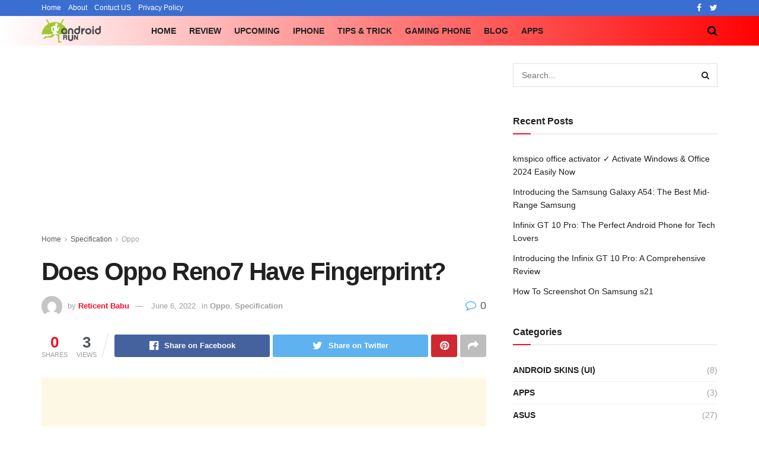

--- FILE ---
content_type: text/html; charset=utf-8
request_url: https://www.google.com/recaptcha/api2/aframe
body_size: 268
content:
<!DOCTYPE HTML><html><head><meta http-equiv="content-type" content="text/html; charset=UTF-8"></head><body><script nonce="wpDVtZwOTQVX_MdyaTOuLQ">/** Anti-fraud and anti-abuse applications only. See google.com/recaptcha */ try{var clients={'sodar':'https://pagead2.googlesyndication.com/pagead/sodar?'};window.addEventListener("message",function(a){try{if(a.source===window.parent){var b=JSON.parse(a.data);var c=clients[b['id']];if(c){var d=document.createElement('img');d.src=c+b['params']+'&rc='+(localStorage.getItem("rc::a")?sessionStorage.getItem("rc::b"):"");window.document.body.appendChild(d);sessionStorage.setItem("rc::e",parseInt(sessionStorage.getItem("rc::e")||0)+1);localStorage.setItem("rc::h",'1768773027376');}}}catch(b){}});window.parent.postMessage("_grecaptcha_ready", "*");}catch(b){}</script></body></html>